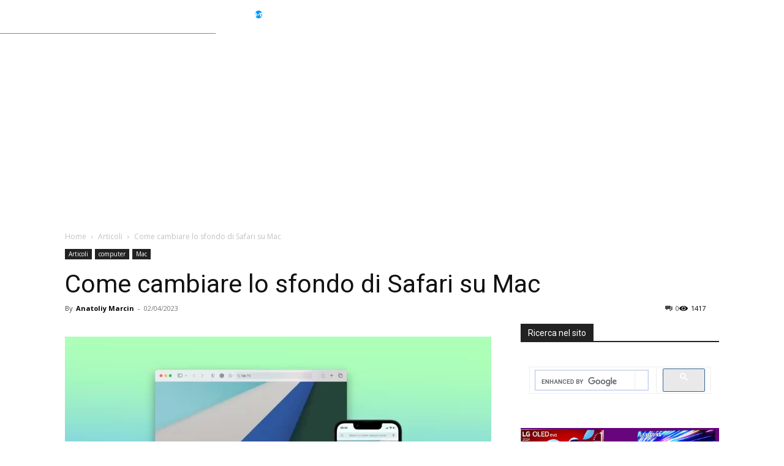

--- FILE ---
content_type: text/html; charset=utf-8
request_url: https://www.google.com/recaptcha/api2/aframe
body_size: 116
content:
<!DOCTYPE HTML><html><head><meta http-equiv="content-type" content="text/html; charset=UTF-8"></head><body><script nonce="-VaoWDOvHMKCMGU8yZ6bHA">/** Anti-fraud and anti-abuse applications only. See google.com/recaptcha */ try{var clients={'sodar':'https://pagead2.googlesyndication.com/pagead/sodar?'};window.addEventListener("message",function(a){try{if(a.source===window.parent){var b=JSON.parse(a.data);var c=clients[b['id']];if(c){var d=document.createElement('img');d.src=c+b['params']+'&rc='+(localStorage.getItem("rc::a")?sessionStorage.getItem("rc::b"):"");window.document.body.appendChild(d);sessionStorage.setItem("rc::e",parseInt(sessionStorage.getItem("rc::e")||0)+1);localStorage.setItem("rc::h",'1768690256989');}}}catch(b){}});window.parent.postMessage("_grecaptcha_ready", "*");}catch(b){}</script></body></html>